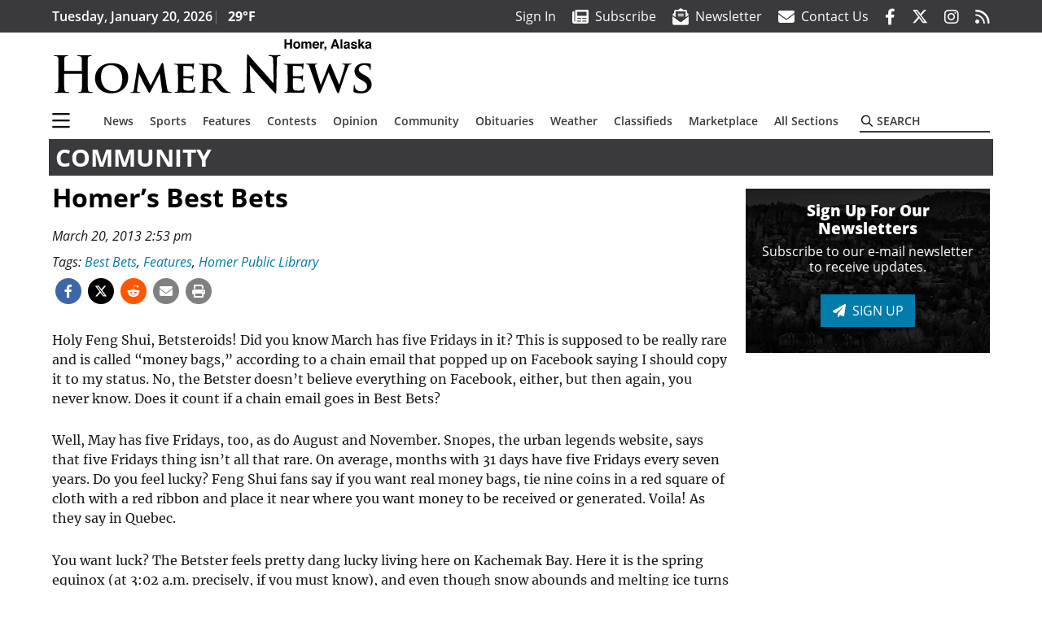

--- FILE ---
content_type: text/html; charset=utf-8
request_url: https://www.google.com/recaptcha/api2/aframe
body_size: 266
content:
<!DOCTYPE HTML><html><head><meta http-equiv="content-type" content="text/html; charset=UTF-8"></head><body><script nonce="HlelUYhzWFPhlZl4pYdbmA">/** Anti-fraud and anti-abuse applications only. See google.com/recaptcha */ try{var clients={'sodar':'https://pagead2.googlesyndication.com/pagead/sodar?'};window.addEventListener("message",function(a){try{if(a.source===window.parent){var b=JSON.parse(a.data);var c=clients[b['id']];if(c){var d=document.createElement('img');d.src=c+b['params']+'&rc='+(localStorage.getItem("rc::a")?sessionStorage.getItem("rc::b"):"");window.document.body.appendChild(d);sessionStorage.setItem("rc::e",parseInt(sessionStorage.getItem("rc::e")||0)+1);localStorage.setItem("rc::h",'1768880804024');}}}catch(b){}});window.parent.postMessage("_grecaptcha_ready", "*");}catch(b){}</script></body></html>

--- FILE ---
content_type: application/javascript; charset=utf-8
request_url: https://fundingchoicesmessages.google.com/f/AGSKWxWVpMnn8sI4pKbzt1q6khlmBcF9aE7zlWGvSCSFAwyjCa5OJBUjRLJ5fGheocgNaZOHLhjSIq3aXk5L_lF8kDNC-A3iXZFJus2ne5vnl375VH0fbwAWyLQpMc3Ex5qKYpBFyR1_SDNjlFXCvo8dVSUPRKzd_FhYJ5QnTHGuxKahtvltgzbFf7F1D_8l/_/adttext./768x90ad./slideshow/ads..openx./ads/leaderboard_
body_size: -1290
content:
window['5883ad2f-fe4a-46bc-998b-3dedf0ad8658'] = true;